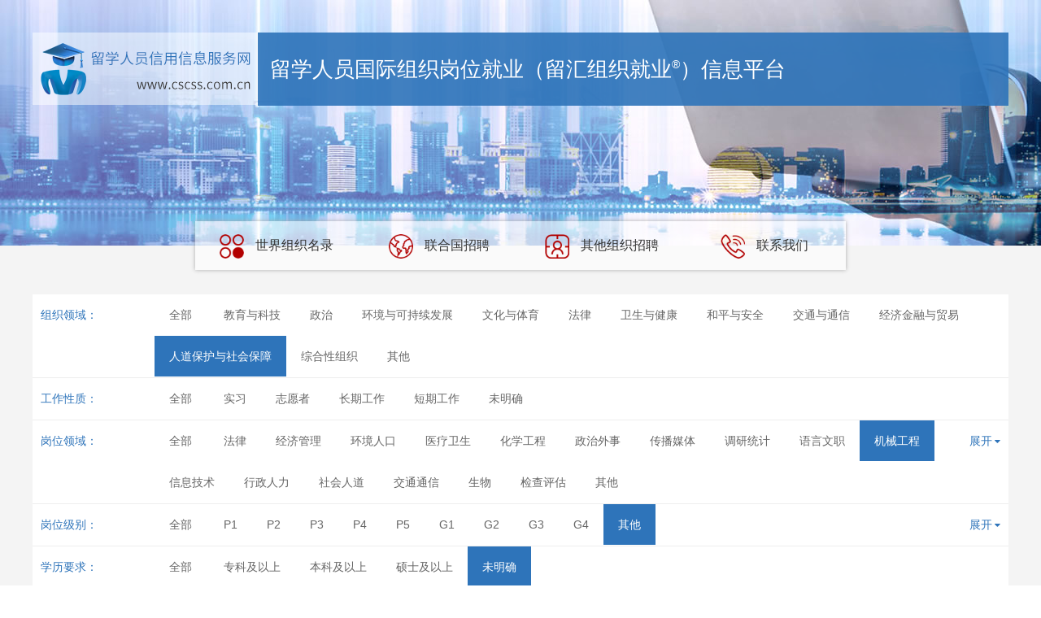

--- FILE ---
content_type: text/html; charset=utf-8
request_url: https://cscss.com.cn/Jobs/10-0-10-14-4
body_size: 2105
content:
<!DOCTYPE html>
<html>

	<head>
		<meta charset="utf-8" />		<meta name="viewport" content="width=device-width, initial-scale=1">        <meta name="viewport" content="width=device-width, initial-scale=1, maximum-scale=1, user-scalable=no">
		<title>国际组织就业</title>
		<script src="/Public/cscss/js/jquery.min.js" type="text/javascript" charset="utf-8"></script>
		<link rel="stylesheet" type="text/css" href="/Public/cscss/css/bootstrap.min.css" />
		<link rel="stylesheet" type="text/css" href="/Public/cscss/css/font-awesome.css" />
		<link rel="stylesheet" type="text/css" href="/Public/cscss/css/public.css" />
	</head>

	<body>
		<div id="job_head">
			<img class="mob-job-banner" src="/Public/cscss/images/job-banner.jpg"/>
<div class="job_headbox">
	
    <div class="job_headtop">
    	
        <div class="job_headlogo pull-left">
            <img src="/Public/cscss/images/Job_headleft.png"/>
        </div>
        <div class="pull-right job_headnav">
            <h2>留学人员国际组织岗位就业（留汇组织就业<sup style="font-size: 14px;vertical-align: super;line-height: normal;top: initial;">®</sup>）信息平台</h2>
        </div>
        <img class="mob-login-pic" src="/Public/cscss/images/mob-job-login.png"/>
    </div>
    <div class="job_headboxul">
	    <ul>
	        <li>
	            <a href="/Job/index.html">
	                <img src="/Public/cscss/images/Job_nav1.png"/>
					世界组织名录
	            </a>
	        </li>
	        <li>
	            <a href="/Job/field.html">
	                <img src="/Public/cscss/images/Job_nav2.png"/>
					联合国招聘
	            </a>
	        </li>
	        <li>
	            <a href="/Job/other.html">
	                <img src="/Public/cscss/images/Job_nav3.png"/>
					其他组织招聘
	            </a>
	        </li>
	        <li>
	            <a href="/Job/contact.html">
	                <img src="/Public/cscss/images/Job_nav4.png"/>
					联系我们
	            </a>
	        </li>
	    </ul>
    </div>
</div>
		</div>

		<div id="job_main">
			<div class="job_mainbox">
				<div class="job_screen">
					<div class="job_scritem">
						<div class="job_scritem_title">组织领域：</div>
						<div class="job_scritem_content" data-type="workType">
							<a href="/Jobs/0-0-10-14-4">全部</a>
							<a href="/Jobs/1-0-10-14-4" >教育与科技</a><a href="/Jobs/2-0-10-14-4" >政治</a><a href="/Jobs/3-0-10-14-4" >环境与可持续发展</a><a href="/Jobs/4-0-10-14-4" >文化与体育</a><a href="/Jobs/5-0-10-14-4" >法律</a><a href="/Jobs/6-0-10-14-4" >卫生与健康</a><a href="/Jobs/7-0-10-14-4" >和平与安全</a><a href="/Jobs/8-0-10-14-4" >交通与通信</a><a href="/Jobs/9-0-10-14-4" >经济金融与贸易</a><a href="/Jobs/10-0-10-14-4" class="iselected">人道保护与社会保障</a><a href="/Jobs/11-0-10-14-4" >综合性组织</a><a href="/Jobs/12-0-10-14-4" >其他</a>						</div>
					</div>
					<div class="job_scritem">
						<div class="job_scritem_title">工作性质：</div>
						<div class="job_scritem_content" data-type="workType">
							<a href="/Jobs/10-0-10-14-4">全部</a>
							<a href="/Jobs/10-1-10-14-4" >实习</a><a href="/Jobs/10-2-10-14-4" >志愿者</a><a href="/Jobs/10-3-10-14-4" >长期工作</a><a href="/Jobs/10-4-10-14-4" >短期工作</a><a href="/Jobs/10-5-10-14-4" >未明确</a>						</div>
					</div>
					<div class="job_scritem">
						<div class="job_scritem_title">岗位领域：</div>
						<div class="job_scritem_content  fixed_height job_toggle" data-type="jobFamily" id="jobNetwork_div">
							<a href="/Jobs/10-0-0-14-4">全部</a>
							<a href="/Jobs/10-0-1-14-4" >法律</a><a href="/Jobs/10-0-2-14-4" >经济管理</a><a href="/Jobs/10-0-3-14-4" >环境人口</a><a href="/Jobs/10-0-4-14-4" >医疗卫生</a><a href="/Jobs/10-0-5-14-4" >化学工程</a><a href="/Jobs/10-0-6-14-4" >政治外事</a><a href="/Jobs/10-0-7-14-4" >传播媒体</a><a href="/Jobs/10-0-8-14-4" >调研统计</a><a href="/Jobs/10-0-9-14-4" >语言文职</a><a href="/Jobs/10-0-10-14-4" class="iselected">机械工程</a><a href="/Jobs/10-0-11-14-4" >信息技术</a><a href="/Jobs/10-0-12-14-4" >行政人力</a><a href="/Jobs/10-0-13-14-4" >社会人道</a><a href="/Jobs/10-0-14-14-4" >交通通信</a><a href="/Jobs/10-0-15-14-4" >生物</a><a href="/Jobs/10-0-16-14-4" >检查评估</a><a href="/Jobs/10-0-17-14-4" >其他</a>						</div>
						<div class="job_scritem_option" id="open_jobnetwork">
							<div class="ow">
								<span>展开</span>
								<i class="fa fa-caret-down" aria-hidden="true"></i>
							</div>
							<div class="ow hide">
								<span>收起</span>
								<i class="fa fa-caret-up" aria-hidden="true"></i>
							</div>
						</div>
					</div>
					<div class="job_scritem">
						<div class="job_scritem_title">岗位级别：</div>
						<div class="job_scritem_content fixed_height job_toggle" data-type="department" id="department_div">
							<a href="/Jobs/10-0-10-0-4">全部</a>
							<a href="/Jobs/10-0-10-1-4" >P1</a><a href="/Jobs/10-0-10-2-4" >P2</a><a href="/Jobs/10-0-10-3-4" >P3</a><a href="/Jobs/10-0-10-4-4" >P4</a><a href="/Jobs/10-0-10-9-4" >P5</a><a href="/Jobs/10-0-10-10-4" >G1</a><a href="/Jobs/10-0-10-11-4" >G2</a><a href="/Jobs/10-0-10-12-4" >G3</a><a href="/Jobs/10-0-10-13-4" >G4</a><a href="/Jobs/10-0-10-14-4" class="iselected">其他</a>						</div>
						<div class="job_scritem_option" id="open_department">
							<div class="ow">
								<span>展开</span>
								<i class="fa fa-caret-down" aria-hidden="true"></i>
							</div>
							<div class="ow hide">
								<span>收起</span>
								<i class="fa fa-caret-up" aria-hidden="true"></i>
							</div>
						</div>
					</div>
					<div class="job_scritem">
						<div class="job_scritem_title">学历要求：</div>
						<div class="job_scritem_content" data-type="workType">
							<a href="/Jobs/10-0-10-14-0">全部</a>
							<a href="/Jobs/10-0-10-14-1" >专科及以上</a><a href="/Jobs/10-0-10-14-2" >本科及以上</a><a href="/Jobs/10-0-10-14-3" >硕士及以上</a><a href="/Jobs/10-0-10-14-4" class="iselected">未明确</a>						</div>
					</div>
				</div>

				<div class="job_name" style="margin-top: 20px;">
					<table class="job_nametable table_striped table_reset">
						<thead>
							<tr>
								<th width="35%">岗位名称</th>
								<th width="30%">所属组织</th>
								<th width="20%">工作地点</th>
								<th width="15%">截止日期</th>
							</tr>
						</thead>
						<tbody id="job_nametable_body">
							<tr>
									<td>
										<a href="/Job/details/id/149.html" target="_blank" class="tr_title">总工程师</a>
									</td>
									<td>世界粮食计划署</td>
									<td>罗马</td>
									<td>2017-04-06</td>
								</tr>						</tbody>
					</table>
					<div align="center" class="clear" id="job_mainbottom"></div>
					<div class="pages"><div>    </div></div>
				</div>
			</div>
		</div>
		<div id="Job_footer"> Copyright&nbsp;&copy;&nbsp;留学人员信用信息服务网（留信网） All Rights Reserved&nbsp;版权&nbsp;主备案号：京ICP备12020196号-1 </div>

	</body>

</html>

--- FILE ---
content_type: text/css
request_url: https://cscss.com.cn/Public/cscss/css/public.css
body_size: 11180
content:
@charset "UTF-8";*{margin:0;padding:0;font-family:"PingFang SC","Lantinghei SC","Microsoft YaHei","HanHei SC","Helvetica Neue","Open Sans",Arial,"Hiragino Sans GB","微软雅黑",STHeiti,"WenQuanYi Micro Hei",SimSun,sans-serif}img{border:none}ul li{list-style:none}a{text-decoration:none}input{outline:none}.clear{clear:both}.input-checked{width:16px;height:16px;position:relative}.input-checked::after{position:absolute;content:'';top:0;left:0;width:16px;height:16px;background:#fff;border:1px solid #dedede;border-radius:2px}.input-checked:checked::after{background:#fff url(/Public/cscss/ku/ku_checked_icon.png) no-repeat 0 0 !important;background-size:16px 16px !important;border:0}#main{width:1070px;overflow:hidden;margin:0 auto;background:#FFFFFF;min-height:1290px}.maintop1{width:1040px;height:10px;background:#008CFF;margin:10px auto 0}.btn_print{padding:5px 10px;border:1px solid #008CFF;color:#008CFF;display:inline-block;bottom:20px;right:15px;padding-left:30px;position:absolute;background:url(/Public/cscss/images/print.svg) no-repeat 10px center;background-size:20px}#job_head{position:relative;width:100%;height:auto;background:url(../images/Job_ban.jpg) no-repeat;background-size:cover}#job_head .mob-login-pic,.mob-job-banner{display:none}input[type=text],input[type=text]{-webkit-appearance:none;border-radius:0}select{border-radius:0;background:#fff}.big-link{display:block;margin-top:100px;text-align:center;font-size:70px;color:#06f}.demo{position:relative}.btn:hover{color:#ffffff}.btn,.fileupload{line-height:14px;background:#008CFF;font-size:14px;color:#ffffff;margin-left:10px;margin-top:10px;cursor:pointer;font-size:12px}.fileupload-1{line-height:14px;background:#008CFF;font-size:14px;color:#ffffff;margin-left:10px;margin-top:10px;cursor:pointer;font-size:12px}.fileupload{position:absolute;top:-1px;filter:alpha(opacity=0);-moz-opacity:0;opacity:0}.fileupload-1{position:absolute;top:-1px;filter:alpha(opacity=0);-moz-opacity:0;opacity:0}.up-box{position:relative;height:40px}.up-list-img{height:40px !important;width:40px !important;cursor:pointer;opacity:0;z-index:100}.btn,.fileupload,.fileupload-1,.btn-up{width:90px;height:30px;right:5px;top:10px;position:absolute}.btn-up{color:#fff;background:#ffffff;z-index:98;line-height:30px;width:60px !important;height:60px !important;background:url(../ku/up_pic.svg) no-repeat left top;background-size:60px;top:0;right:0}.btn-up img{width:20px !important;height:20px !important;margin:5px;height:18px}.btn,.fileupload{z-index:100;background:rgba(0,0,0,0)}.fileupload-1{z-index:100;background:rgba(0,0,0,0)}.fileupload{z-index:101}.fileupload-1{z-index:101}.up_progress{width:100%}.up_progress,.up_progress .progress-bar{height:20px !important;position:absolute;bottom:-2px;z-index:120}.images_zone{margin-top:12px}.info_headlogoimg{display:none}.list_mainbot table,.list_mainbot table tbody,.list_mainbot table thead,.detail_mainbot table,.detail_mainbot table tbody,.detail_mainbot table thead{width:100%}.list_mainbot table tbody tr td span,.detail_mainbot table tbody tr td span{display:none}.job_headbox{position:relative;padding:40px 0 172px;max-width:1200px;margin:0 auto;height:auto}.job_headtop{overflow:hidden}.job_headlogo{height:90px;float:left}.job_headnav{width:923px;height:90px;background:rgba(46,116,186,0.9);float:left}.job_headnav h2{font-size:26px;line-height:90px;color:#FFFFFF;margin:0 0 0 15px}.job_headlibtn{float:right !important;width:55%}.job_headboxul{position:absolute;width:100%;bottom:-30px}.job_headboxul ul{max-width:800px;background:rgba(255,255,255,0.6);margin:0px auto;overflow:hidden;box-shadow:0 0 5px #ABABAB}.job_headboxul li{float:left;text-align:center;width:25%;cursor:pointer}.job_headboxul li a{display:block;height:100%;line-height:60px;color:#333333;font-size:16px;text-decoration:none;text-align:center;overflow:hidden}.job_headboxul li a img{width:30px;margin-right:10px}.job_headboxul li:hover{background:#2E74BA}.job_headboxul li:hover a{color:#fff}#job_main{width:100%;background:#F4F4F4;padding-top:30px}.job_mainbox{max-width:1200px;margin:30px auto 0}.job_screen{background:#FFFFFF;overflow:hidden}.job_scritem{position:relative;font-size:12px;line-height:50px;overflow:hidden;border-bottom:1px solid #EEEEEE}.job_scritem_title{font-weight:500;color:#2E74BA;width:150px;padding-left:10px;position:absolute;font-size:14px}.job_scritem_content{padding-left:150px}.job_scritem_content a{color:#666;padding:10px 18px;display:inline-block;transition:background-color .3s;text-decoration:none;line-height:30px;font-size:14px}.ow span{font-size:14px}.job_scritem_content a:hover{background-color:#2E74BA;color:#fff}.job_scritem_content .iselected{color:#fff !important;background-color:#2E74BA;border-color:#2E74BA}.fixed_height{overflow:hidden}.job_scritem_option{position:absolute;right:10px;cursor:pointer;line-height:30px;color:#2E74BA;top:10px}.hide{display:none !important}.job_mainbottomul{display:inline-block;padding-left:0;margin:20px 0;border-radius:4px}.job_mainbottomul li{float:left;padding:6px 12px;border:1px solid #ddd;border-right:none}.job_mainbottomul li a{color:#3c3c3c}.job_mainbottomul li:last-child{border-right:1px solid #ddd;border-bottom-right-radius:4px;border-top-right-radius:4px}.job_mainbottomul li:first-child{margin-left:0;border-bottom-left-radius:4px;border-top-left-radius:4px}.active{z-index:999;background-color:#2E74BA;border-color:#2E74BA;cursor:default}.job_mainbottomul li.active a{color:#fff}.job_nametable{width:100%;margin-bottom:20px}.job_nametable thead tr{border:1px solid #2E74BA}.job_nametable thead tr th{color:#2E74BA;background:#fff;text-align:left;font-size:14px;line-height:50px;height:50px;padding-left:15px;font-weight:500}.job_nametable thead tr th a{color:#2E74BA}#job_nametable_body tr td{font-size:14px;border:none;line-height:50px;height:50px;overflow:hidden;padding-left:15px}.job_cc{width:304px;height:45px;line-height:40px;margin:40px auto;text-align:center;color:#2E74BA;font-size:18px;background:url(../images/job_ccbg.png) no-repeat}.job_cc img{position:relative;top:-3px;padding-right:5px}.tr_title{float:left;font-size:14px;color:#000;word-wrap:break-word;word-break:break-word;overflow:hidden;text-overflow:ellipsis;display:-webkit-box;-webkit-line-clamp:2;-webkit-box-orient:vertical;max-width:1000px}#job_nametable_body tr td:hover a{color:#2E74BA}.add_ellipsis2{word-wrap:break-word;word-break:break-word;overflow:hidden;text-overflow:ellipsis;display:-webkit-box;-webkit-line-clamp:2;-webkit-box-orient:vertical}.job_nametable tbody tr:nth-child(2n){background:#FFFFFF}#Job_footer{width:100%;height:185px;overflow:hidden;line-height:40px;text-align:center;background:url('../images/job-bg.jpg');color:#FFFFFF;font-size:12px}#Job_footer p{margin-top:20px;margin-bottom:10px;font-size:16px;text-transform:uppercase}.job-tp{display:flex;justify-content:center;align-items:center;padding-top:60px}.job-tp h1{font-size:23px;margin:0;margin-left:15px;margin-right:15px}#info_head{width:100%;height:auto;background:#fff;box-shadow:-3px 0 10px rgba(0,0,0,0.2)}.info_headbox{max-width:1000px;margin:0 auto;height:auto}.info_headlogo{float:left}.info_headlogo img{vertical-align:middle;height:80px;width:auto;margin:10px 0}.info_headbox h2{margin:0;float:left;margin-left:5px;font-weight:bold;position:relative}.info_headbox h2 span{display:block;color:#008CFF;font-weight:400;font-size:14px;line-height:26px}.info_headbox h2 p{font-size:24px;padding-top:24px}.info_headbox h2 b{POSITION:ABSOLUTE;RIGHT:-81PX;FONT-SIZE:14PX;TOP:26px;COLOR:#008CFF}.info_headright{float:right;font-size:18px;line-height:100px}.info_headright i{font-size:18px;color:#3AA6FF;padding:0 5px;font-weight:bold}.info_headright a{padding:0 5px;color:#666}#info_main{width:100%}.info_mainbox{width:1200px;margin:0 auto;overflow:hidden}.info_maintop{height:10px;width:100%;background:#008CFF;display:none}.info_maintop_m{display:none}.info_mainleft{width:160px;float:left;background:#fff;position:relative;position:fixed;top:120px;margin-left:-180px}.info_mainlefttop{border-bottom:2px solid #008CFF}.info_mltopbox{height:20px;margin:15px 30px;border-left:3px solid #F37D21;padding-left:14px;font-size:16px;line-height:20px;color:#F37D21}.info_mainleftbottom{padding-bottom:10px;border-bottom:3px solid #008CFF}.info_mainleftbottom ul li{text-align:center;cursor:pointer}.info_mainleftbottom ul li:hover{background:#ECECFB}.info_mainleftbottom ul li a{font-size:14px;color:#666;line-height:50px;display:inline-block;width:100%;height:100%}.info_mainleftbottom ul li a:hover{color:#008CFF}.info_mainleftbottom ul li a span{position:relative;display:inline-block;width:8px;height:8px;border-radius:50%;background:#D94840;top:-8px}.info_mainleftbottom ul li.current{background:#eaf5fd}.qrcodebox{margin-top:8px;text-align:center;position:relative;padding:10px 20px 20px}.qrcodebox span{text-align:center;margin-bottom:10px;display:block}.qrcodebox img{width:100%}.info_maintop_1{height:30px;background-color:#F1F1F1}.info_mltopbox{position:relative;cursor:pointer}.info_mltopbox b{position:absolute;top:0;right:0;color:#008CFF;font-size:24px}.message_hd img{width:100px}.message_info h2{font-size:18px;color:#008CFF}.mes_box{padding:10px 15px 30px;border:1px solid #dedede}.mes_box li h3{font-size:16px;margin:0;padding:5px 0}.mes_box li p{color:#666;font-size:14px;margin-bottom:5px}.mes_box li span{color:#b5b5b5;font-size:12px}.mes-rt{text-align:right}.mes_answer textarea{width:100%;outline:none;border:1px solid #dedede;padding:5px}.mes_answer{margin-bottom:40PX}.mes_answer textarea:focus{border:1px solid #008CFF}.mes_answer button{border:none;background:#008CFF;color:#fff;float:right;padding:5px 20px;margin:10px 0 40px}.info_mainleftbottom a span{position:relative;display:inline-block;width:8px;height:8px;border-radius:50%;background:#D94840;top:-8px}.message_info table th:nth-child(1){width:10%}.message_info table th:nth-child(2),.message_info table th:nth-child(4){width:15%}.message_info table td img{width:60%}.message_info table td span{padding:5px;display:inline-block;color:#fff;cursor:context-menu}.message_info table td span.reply{background:#008CFF}.message_info table td span.reply_com{background:#00c2cc}.del_btn{background:#ff5b5b}.tips_reply{padding:20px}.tips_reply form{width:100%}.tips_reply label{display:block;margin-bottom:15px}.tips_reply form input{border:1px solid #dedede;padding:5px;background:#f1f1f1;font-weight:400}.tips_reply form span{display:inline-block;width:80px;font-size:14px}.tips_reply form textarea{width:400px;border:1px solid #dedede;padding:5px;line-height:23px;outline:none;font-weight:400;height:90px}.tips_btn{border:none;background:#008CFF;color:#fff;float:right;padding:5px 20px;margin:10px 0 40px}.tips_reply form textarea:focus{border:1px solid #008CFF}.apply_maintopbox{padding:20px 15px;display:none}.apply_maintopbox ul{overflow:hidden}.apply_maintopbox ul li{position:relative;width:138px;float:left}.span2{position:absolute;top:22px;left:24px;width:114px;border-bottom:2px solid #E6E6E6;float:left}.span1{width:24px;display:block;text-align:center;line-height:20px;float:left;height:24px;margin-top:12px;border-radius:50%;color:#008CFF;border:2px solid #E6E6E6}.apply_bg{border:2px solid #008CFF;display:block}.apply_maintopbox ul li span.current{border:2px solid #008CFF}.reveal-modal-bg{position:fixed;height:100%;width:100%;background:#000;background:rgba(0,0,0,0.8);z-index:100;display:none;top:0;left:0}.reveal-modal{visibility:hidden;top:50%;margin-top:-150px;left:50%;margin-left:-150px;width:520px;background:#eee url(../img/modal-gloss.png) no-repeat;position:absolute;z-index:101;padding:30px 40px 34px;-moz-border-radius:5px;-webkit-border-radius:5px;border-radius:5px;-moz-box-shadow:0 0 10px rgba(0,0,0,0.4);-webkit-box-shadow:0 0 10px rgba(0,0,0,0.4);-box-shadow:0 0 10px rgba(0,0,0,0.4)}.reveal-modal.small{width:200px;margin-left:-140px}.reveal-modal.medium{width:400px;margin-left:-240px}.reveal-modal.large{width:600px;margin-left:-340px}.reveal-modal.xlarge{width:800px;margin-left:-440px}.reveal-modal p{font-size:16px;margin-bottom:30px}.reveal-modal .close-reveal-modal{font-size:22px;line-height:.5;position:absolute;top:8px;right:-40px;color:#aaa;font-weight:bold;cursor:pointer}.info_mainright{width:100%;margin-left:0;background:#fff;box-shadow:20px 6px 6px #ddd}.info_mrtaaa input.Validform_error{border:1px solid #F27A1D}.info_mrtaaa{position:relative;margin-top:16px}.fess-IDcard{margin-bottom:30px}.choose-IDcard{display:flex;width:20%}.choose-IDcard .cardType{background-color:#f7f7f7;color:#008CFF;width:50%;padding:10px 20px;text-align:center;cursor:pointer}.choose-IDcard .fess-confirm{background-color:#008CFF;color:#fff}.upload-documents{display:flex;justify-content:space-between;margin:60px 0 40px;width:100%}.upload-documents .upMis{width:40%;position:relative}.upload-documents .upMis .p-view{height:268px;position:relative}.upload-documents .upMis .p-view button{border:none;width:100%;height:100%;background-color:unset}.upload-documents .upMis .imgTu{position:absolute;left:0px;top:0}.upload-documents .upMis .ins-1{background:url(../ku/ku_frontID.jpg) no-repeat;background-size:cover}.upload-documents .upMis .ins-2{background:url(../ku/ku_backID.png) no-repeat;background-size:cover}.upload-documents .upMis .ins-3{background:url(../ku/ku_passport.jpg) no-repeat;height:403px;width:101%}.upload-documents .upMis .pic-delete{display:none;position:absolute;right:0;top:0;z-index:10000000;width:30px;height:30px;text-align:center;padding:5px}.upload-documents .upMis:hover .pic-delete{display:block}.startSub{padding:10px 40px;background-color:#008cff;border:none;color:#fff;border-radius:4px;margin-left:86.5%}.info_mrtaab{position:relative}.info_mrtaab .username,.info_mrtaaa input,.info_mrtaaa select{padding:10px 0 10px 64px;width:100%;font-size:16px;border:1px solid #E5E5E5}.info_mrtaab .username,.info_mrtaaa input{background-color:#F9F9F9}.info_mrtaaa:first-child{margin:0}.ku_editbtn,.info_mrtaaa i,.info_mrtaab i,.phoneArea .show_select{position:absolute}.info_mrtaaa i,.info_mrtaab i{top:50%;font-size:24px;left:20px;margin-top:-12px;color:#666}.ku_editbtn{top:8px;right:20px;color:#008CFF;background:#f0f2f5}.ku_editbtn:hover{background:#008CFF;color:#FFFFFF;text-decoration:none}.right_button_box .ku_step_button,.ku_editbtn,.services-box .services-verify{height:28px;line-height:28px;padding:0 15px;border-radius:14px;z-index:999;cursor:pointer;border:none}.right_button_box{position:absolute;top:8px;right:20px}.right_button_box .ku_step_button{background:#008CFF;color:#FFFFFF}.right_button_box .ku_step_button.services-minus{background:#f0f2f5;color:#008CFF}.right_button_box .ku_step_button.services-minus:hover{background:#008CFF;color:#FFFFFF;text-decoration:none}.services-box{position:relative}.services-box .services-verify,.services-box .services-edit{position:absolute;top:8px}.services-box .services-verify{right:150px;color:#FFFFFF}.services-box .services-edit{right:-84px}.services-box .services-verify,.services-box .services-add{background-color:#008CFF}.services-box .services-minus{background-color:#666}.phoneArea .show_select{top:1px;left:54px;width:60px;background-color:#f9f9f9;padding:0;border-left:none;border-right:none}.phoneArea.diy_select select{left:54px;width:60px}.info_mrtaaa input.info_mrtaaajiguan{width:40%}.info_mrtinput{position:absolute;top:10px;right:12px}.info_mrtinput img{padding:0 4px;height:16px;width:auto}.info_mrtinput a{padding:0 5px}.info_mrtaaa span{font-size:16px;padding:0 10px}.info_mrtaaa span:last-child{padding-right:0}.info_mrtaaaselect{display:none}.info_mrtaaa select option{text-align:center}.info_mainrightbottom{padding:40px 0;overflow:hidden}.info_mainrightbottom .down-btn,.apply_mainbboxb a,.apply_mainbboxb .down-btn{display:block;width:150px;margin:0 auto;line-height:40px;background:#008CFF;color:#fff;border:none;text-align:center;border-radius:25px}.info_mainrightbottom .down-btn a,.apply_mainbboxb a a,.apply_mainbboxb .down-btn a{color:#fff}.info_mainrightbottom a:hover{color:#F27A1D}.list_main{width:100%;background:#fff;min-height:1000px;padding:40px;margin:40px 0;position:relative}.list_main.ku_step-big{margin-top:20px}.upReport-flex{margin-bottom:50px}.upReport-left{width:50%;border:1px dashed #008CFF;position:relative;padding:10px;float:left;margin-right:22px;margin-bottom:20px}.upReport-left .up-buttonBox{text-align:center}.upReport-left .up-buttonBox .uploadBtn,.upReport-left .up-buttonBox button{padding:10px 20px;background-color:#5ab3fe;color:#fff;border:none;border-radius:4px;display:inline-block;margin-right:7px}.upReport-left ul{display:flex;flex-wrap:wrap;justify-content:space-between}.upReport-left ul li{border:1px dashed #b5b5b5;padding:10px;margin-bottom:10px;text-align:center;position:relative}.upReport-left ul li .pic-delete{display:none;position:absolute;top:0;right:0}.upReport-left ul li:hover .pic-delete{display:block}.upReport-left .reportSelected{background:url(../ku/ku_report2.jpg) no-repeat;background-size:cover}.upReport-left .has-image{border-color:#008CFF}.upReport-maincon{width:48%;float:left}.apply_maincon{margin-bottom:40px}.apply_mainconbox_active{float:left;width:48%}.list_main h4,.pay_mainconbox h5,.pay_btit h5{padding:10px 20px;font-size:16px;background:#f0f2f5;font-weight:bold;margin-bottom:24px;line-height:24px}.list_main h4 i,.pay_mainconbox h5 i,.pay_btit h5 i{font-weight:normal;color:#008CFF;font-size:24px;vertical-align:middle;margin-right:5px}.info_Participating{position:absolute;bottom:15px;font-size:11px;width:850px;left:15%;text-align:center}.info_Participating a p{font-size:12px}.info_Participating a li{font-size:11px}.info_Participating a:hover{text-decoration:none}.list_maintop p{padding:10px 15px;font-size:14px}.list_mainbot table thead tr,.message_info table thead tr{background:#f0f2f5}.list_mainbot table td,.message_info table td,.list_mainbot table th,.message_info table th{font-size:14px;padding:9px 20px;border:1px solid #e5e5e5}.list_mainbot table td i,.message_info table td i{color:#008CFF;font-size:20px}.list_mainbot table .td1,.message_info table .td1{color:red}.apply_maincenter{margin-bottom:30px;clear:both}.detail_main{width:82%;margin-left:2%;float:right;background:#fff;min-height:500px;box-shadow:20px 6px 6px #ddd}.detail_main h4{padding:15px;border-bottom:2px solid #008CFF;font-size:18px}.detail_main h4 i{color:#008CFF;font-size:18px}.detail_mainbot table tbody tr .td1{color:red}.detail_mainbot table tbody tr td i{color:#008CFF;font-size:16px;font-weight:bold}.detail_mainbot{padding:20px 15px 50px}.detail_mainbot table td{height:auto;line-height:24px;padding:8px 5px;font-size:12px}.detail_mainbot table td,th{width:116px}.detail_mainbot table td{border:1px solid #dedede}.detail_mainbot table thead tr{line-height:40px;background:#008CFF;color:#FFF}.detail_mainbot table td:first-child,.detail_mainbot table th:first-child{width:120px}.detail_mainbot table th{border:1px solid #4da5ec}.password_main{width:82%;margin-left:2%;float:right;background:#fff;overflow:hidden;box-shadow:20px 6px 6px #ddd}.password_main h4{padding:15px;border-bottom:2px solid #008CFF;font-size:18px}.password_main h4 i{color:#008CFF;font-size:18px}.password_maincon{width:500px;margin:80px auto 0}.password_mainconinput{margin-top:20px;display:flex;align-items:center}.password_mainconinput label{width:20%;color:#333333;font-weight:normal}.password_mainconinput label span{color:red;margin-right:2px}.password_mainconinput input{line-height:40px;height:42px;padding:0 20px;width:100%;font-size:14px;border:1px solid #E5E5E5}.password_mainbot{display:flex;justify-content:flex-end}.password_mainbot .btns{display:block;float:left;padding:0 50px;line-height:40px;height:40px;background:#008CFF;color:#fff;letter-spacing:4px;font-size:16px;border:none}.password_mainbot a{display:inline-block;padding:0 50px;line-height:40px;background:#008CFF;margin-left:20px;color:#fff;letter-spacing:4px;font-size:16px}.password_mainbot .password_mainbot .btns{display:block;float:left;padding:0 50px;line-height:40px;background:#008CFF;margin-left:20px;color:#fff;letter-spacing:4px;font-size:16px;border:none}.password_mainbot a:hover{background:#F27A1D;color:#DEDEDE}.apply_main{width:82%;margin-left:2%;float:right;background:#fff;box-shadow:20px 6px 6px #ddd}.apply_main h4{padding:15px;border-bottom:2px solid #008CFF;font-size:18px}.apply_main h4 i{color:#008CFF;font-size:18px}.apply_mrtaaa{position:relative;margin-top:16px;overflow:hidden}.apply_mrtaaa input,.apply_mrtaaa select{line-height:40px;height:42px;font-size:14px;border:1px solid #dedede;width:100%}.bbb{margin:0}.apply_mrtaaai{float:left;width:240px;position:relative}.apply_mrtaaai i{position:absolute;font-size:24px;left:11px;color:#666;top:9px}.apply_mrtaaai input,.apply_mrtaaai select{padding-left:50px;border-right:none}.apply_mrtaaainput{width:880px;float:left;position:relative}.apply_mainconbox .apply_mrtaaainput .country{width:100%;position:absolute;z-index:2}.apply_mrtaaainput .layui-form-select .layui-edge{z-index:3}.apply_mrtaaainput select{line-height:40px;height:40px;width:100%;height:42px;font-size:14px;padding-left:20px;border:1px solid #dedede}.apply_mrtaaainput select option{line-height:40px}.apply_mrtaaainput input{padding-left:20px}.apply_mrtaaa p{line-height:36px;color:#F37D21;clear:both}.apply_mainbottom p{padding:10px 15px}.apply_mainbottom p span{font-weight:bold;color:red}.apply_mrtaaain{width:865px !important;margin-left:15px;float:left}.apply_mrtaaain input{width:105px !important;text-align:center}.apply_mrtaaain span{padding:0 14px;font-size:16px}.apply_mainbboxb{width:340px;margin:40px auto 80px;overflow:hidden}.apply_mainbboxb .down-btn{display:block;float:left;padding:0 20px;margin-left:20px;line-height:40px;background:#008CFF;color:#fff;border:none}.apply_mainbboxb a{display:block;float:left;padding:0 50px;line-height:40px;background:#008CFF;margin-left:20px;color:#fff}.apply_mainbboxb a:hover{background:#F27A1D;color:#DEDEDE}.ccc .apply_mrtaaai input{border-right:1px solid #DEDEDE}.apply-upload-title i{top:30px}.apply-upload-title input{height:86px;line-height:86px}.apply-upload-box{border:1px solid #ddd}.apply-upload-box .files{margin:0}.deta_main{width:82%;margin-left:2%;float:right;background:#fff;overflow:hidden;box-shadow:20px 6px 6px #ddd}.content{padding:0 15px;overflow:hidden}#pc_content .content{display:flex;flex-wrap:wrap;padding:0}#pc_content .content .title{width:100%}#pc_content .content p.title{font:14px/26px normal;color:#333;margin-bottom:15px}#pc_content .content p.title span{color:red}#pc_content .content dl{height:54px;position:relative;margin-bottom:0}#pc_content .content dl dt{margin-top:16px;padding-left:20px}#pc_content .content dl dt h3{font-size:16px;color:#333333;margin:0}#pc_content .content dl dt h3 span{color:#FF0000}#pc_content .content dl dt p{font-size:14px;color:#999;padding:5px 0 0;font-weight:500}#pc_content .content dl dt p span{color:#7BC3FF}#pc_content .content dl dt p span a{color:#008CFF}#pc_content .content dl dd{float:right;margin-top:8px;margin-right:8px}#pc_content .content dl dd a{display:inline-block;width:60px;height:30px;background-color:#008CFF;color:#fff;font:12px/30px normal;text-align:center;margin:0 15px 0 30px}#pc_content .content .demo{height:auto;padding-bottom:0px;overflow:hidden}.up-list-imgbox{display:inline-block;position:absolute;top:10px;right:20px}.ctt{overflow:hidden;border-right:1px solid #e5e5e5;border-top:1px solid #e5e5e5;width:33.333%}.ctt:nth-child(3n+2){border-left:1px solid #e5e5e5}.cctt1,.cctt2{min-height:82px !important;position:relative}.ctt4{border-left:1px solid #ddd}.ctt6{border-left:1px solid #ddd}.ctt7{border-bottom:1px solid #ddd}.files{margin-top:10px;border-top:1px solid #ddd}.fileupload{width:60px;height:60px;margin-top:0;margin-left:0;top:0;right:0}.fileupload-1{width:60px;height:60px;margin-top:0;margin-left:0;top:0;right:0}.demoimg{cursor:pointer;float:left;position:relative}.demodiv{cursor:pointer;position:absolute;top:2px;left:73px;width:16px;height:16px;background:url(../img/close-icon.png) no-repeat 0 0}.ctt i{position:absolute;width:40px;height:40px;top:10px;right:20px}#pc_content i img{width:40px}.deta_mainbot{width:340px;margin:40px auto;overflow:hidden}.deta_mainbot .down-btn{display:block;float:left;padding:0 50px;margin-left:20px;line-height:40px;background:#008CFF;color:#fff;border:none}.deta_mainbot a{display:block;float:left;padding:0 50px;line-height:40px;background:#008CFF;margin-left:20px;color:#fff}.deta_mainbot a:hover{background:#F27A1D;color:#DEDEDE}.details_main{width:82%;margin-left:2%;float:right;background:#fff;box-shadow:20px 6px 6px #ddd}.details_main h4{padding:15px;border-bottom:2px solid #008CFF;font-size:18px}.details_main h4 i{color:#008CFF;font-size:18px}.details_mainconbox{padding:10px 25px 0;overflow:hidden}.details_maincontop{height:145px;width:100%}.details_mctleft{float:left;width:80%;overflow:hidden}.details_mctleft ul{float:left;width:25%;overflow:hidden}.details_mctleft ul li:last-child{border-bottom:1px solid #ccc}.details_mainconbox ul li{border-left:1px solid #ccc;border-top:1px solid #ccc;line-height:35px;padding-left:10px;font-size:16px}.details_mainconbox ul:nth-child(2n+1){background:#ECECFB}.details_mctimg{width:20%;height:100%;float:left}.details_mccon{overflow:hidden;width:100%}.details_mccon ul{width:20%;float:left}.details_mccondiv{width:80%;float:left}.details_mccondiv div{border-top:1px solid #ccc;border-left:1px solid #ccc;border-right:1px solid #ccc;line-height:35px;padding-left:10px}.details_mccondiv div:last-child{border-bottom:1px solid #ccc;margin-top:-1px}.details_mcconul{width:40% !important;border-right:1px solid #ccc}.details_mccon:last-child{border-bottom:1px solid #ccc}.details_mccon ul li:last-child{border-bottom:1px solid #ccc}.details_mainconbot{padding:10px 10px 30px;overflow:hidden}.details_mainconbot h3{color:red;font-size:18px;font-weight:bold}.details_mainconbot p{text-indent:5px;font-size:16px;line-height:30px;margin-top:10px}.details_mainbot{width:340px;margin:40px auto;overflow:hidden}.details_mainbot a{display:block;float:left;padding:0 50px;line-height:40px;background:#008CFF;margin-left:20px;color:#fff}.details_mainbot a:hover{background:#F27A1D;color:#DEDEDE}.pay_main{width:82%;margin-left:2%;float:right;background:#fff;overflow:hidden;box-shadow:20px 6px 6px #ddd}.pay_main h4{padding:15px;border-bottom:2px solid #008CFF;font-size:18px}.pay_main h4 i{color:#008CFF;font-size:22px}.pay_mcbtitle{line-height:40px;font-size:16px;padding:0 15px;border-bottom:1px solid #DEDEDE}.pay_mcbtitle b{padding-left:12px}.pay_mcbtitle span{padding-left:250px}.pay_mainconbox p{padding:0 15px;line-height:1.6}.pay_mainconbox .top-com-trans{display:block;width:30%;margin:10px auto}.pay_projctlist{display:flex;flex-wrap:wrap;margin-bottom:10px}.pay_mcbcon{padding:15px;overflow:hidden;width:49.5%;background:#f9f9f9;position:relative;margin-bottom:10px}.pay_mcbcon:nth-child(2n+2){margin-left:1%}.pay_mcbcon:nth-child(2n+3){margin-right:0}.pay_mcbcon div p span a{display:inline-block;background:#f5a900;color:#fff;padding:0 5px;font-size:12px}.news_tips{top:-5px;left:-3px;position:absolute;width:30px;background:url(/Public/cscss/ku/pay_news.png) no-repeat center center;background-size:30px;height:30px;z-index:100;display:block;animation:scaleact .8s ease-in-out infinite alternate}@-webkit-keyframes scaleact{from{transform:scale(.86)}to{transform:scale(1)}}@keyframes scaleact{from{transform:scale(.86)}to{transform:scale(1)}}.pay_mcbcon div{width:100%;line-height:30px;position:relative;overflow:hidden;float:left}.agreement{margin-bottom:30px}.p-xy{text-align:left;padding-top:0;clear:both}.p-xy a{color:#008CFF}.p-xy input{position:relative;top:3px;cursor:pointer;left:0;margin-right:3px}.pay_mcbcon div input{position:absolute;top:15px;cursor:pointer;left:0}.pay_mcbcon div input,.pay_mcbcon div input::after,.p-xy input,.p-xy input::after{width:16px;height:16px}.pay_mcbcon div input::after,.p-xy input::after{position:absolute;content:'';top:0;left:0;background:#fff;border:1px solid #dedede;border-radius:2px}.pay_mcbcon div input:checked::after,.p-xy input:checked::after{background:#ffffff url(/Public/cscss/ku/ku_checked_icon.png) no-repeat 0 0;background-size:16px 16px;border:0}.pay_eng_text{font-size:12px;color:#666}.pay_mcbcon div img{display:block;float:left;position:absolute;top:22px}.pay_mcbcon div p{padding-left:30px;width:100%;font-size:16px}.pay_mcbcon div p.pay_eng_text{font-size:14px;color:#999999}.pay_mcbcon div p span{float:right;color:#008CFF}.agreement h6{line-height:60px;width:100%;padding:0 15px;border-bottom:1px solid #DEDEDE;overflow:hidden}.agreement h6 b{font-size:16px;float:right}.agreement h6 span{color:red}.pay_way{padding:30px 15px 40px;overflow:hidden;text-align:center;margin:0 auto}.radio_box{position:relative;top:6px;display:inline-block}.radio_box,.radio_bottom{width:100%;height:100%;position:absolute;top:0;left:0}.radio_bottom{border:1px solid #e5e5e5;display:block;border-radius:4px;cursor:pointer}.radio_box input{position:absolute;opacity:0;width:100%;height:100%;z-index:10;left:0;top:0}.radio_box input:checked+.radio_bottom{border:1px solid #008cff}.pay_way img{margin-left:10px}.pay_wayimg img:first-child{padding-top:7px}.pay_way span{line-height:30px}.pay_wayimg{display:inline-block;margin-right:25px;width:120px;position:relative;height:120px;text-align:center}.pay_wayimg i{font-size:100px;line-height:130px}.pay_wayimg .icon-Alipay{color:#1296db}.pay_wayimg .icon-wchat{color:#51b13e}.pay_wayimg:last-child{margin-right:0}.pay_mainbot{width:340px;margin:0 auto 60px;overflow:hidden}.pay_mainbot .down-btn{display:block;float:left;padding:0 50px;line-height:40px;background:#008CFF;color:#fff;border:none;font-size:16px;border-radius:20px}.pay_mainbot a{display:block;float:left;padding:0 50px;line-height:40px;background:#008CFF;margin-left:20px;color:#fff;letter-spacing:4px;font-size:16px;border-radius:20px}.pay_mainbot a:hover{background:#F27A1D;color:#DEDEDE}.images_zone{position:relative;overflow:hidden;float:left;margin-left:8px;margin-right:8px;margin-top:10px;border:1px solid #ddd}.cctt0 .images_zone{margin:40px 10px 0}.cctt01 .images_zone{margin-left:80px}.cctt1 img{width:auto;height:100px}.cctt1 .images_zone,.cctt2 .images_zone{width:60px;height:60px;border:0;background:#ffffff;position:relative;margin:12px 0 12px 20px}.deldre_img,.down_img{color:rgba(0,0,0,0) !important}.images_zone p{background:rgba(148,148,148,0.62) !important}.deldre_img{background:url(../ku/icon_up_del.png) no-repeat center !important;background-size:16px !important}.down_img{background:url(../ku/icon_up_down.png) no-repeat center !important;background-size:16px !important}.cctt1 .images_zone img{width:auto;height:100%;cursor:pointer}.images_zone span{width:60px !important;height:60px !important}.cctt2 .images_zone img{width:78px;height:auto}.cctt2 img{height:80px;width:auto}.maintop2{width:100%;height:80px;text-align:center}.main-tit{font-size:30px;margin-top:50px;font-weight:700;position:relative}.main-tit span{font-size:16px;color:#008CFF;font-weight:400;margin-top:10px;display:block}.maintop2 a{right:0;bottom:0;display:block;width:90px;height:30px;line-height:30px;font-size:14px;color:#008CFF;border:1px solid #008CFF;margin-top:-30px !important;background:url(../images/print.svg) no-repeat 10px center;background-size:24px;padding-left:20px}.maincon{width:1040px;min-height:1184px;margin:30px 15px 80px;overflow:hidden;background:url(../ku/main_bg.jpg) repeat-y;border:2px solid #A6BEDF;background-size:100%;border-top:0}.mainleft{width:780px;min-height:1180px;overflow:hidden;float:left;background:url(../ku/info_logo.png) no-repeat center 40%}.mainrig{width:256px;height:1180px;float:left;overflow:hidden;border-left:1px solid #A6BEDF;position:relative}.mlbox{width:100%;height:auto;overflow:hidden}.ml1{width:648px;height:auto;overflow:hidden;float:left}.mainleft ul{float:left;line-height:39px;text-align:center;border-right:1px solid #A6BEDF;height:auto;overflow:hidden;font-size:13px;margin:0}.mainleft ul li{width:100%;height:40px;border-bottom:1px solid #A6BEDF}.maincon span{color:red}.mainleft ul li a{color:#008CFF;white-space:nowrap}.mlbox ul:last-child{border-right:none}.ml1ul:nth-child(4){border-right:none}.ml1ul1{width:132px}.ml1ul2{width:192px}.ml1c{width:132px;height:160px;float:left;border:1px solid #A6BEDF;border-top:none;border-right:none}.ml1c img{display:block;margin:0 auto;height:100%}.ml2ul{width:324px}.ml3ul{width:648px}.ml5ul{width:324px}.SD1 li{line-height:119px;height:120px !important}.mlboxdiv1,.mlboxdiv2{float:left;padding-left:15px;line-height:37px;border-bottom:1px solid #A6BEDF}.mlboxdiv1{width:648px}.mlboxdiv2{width:516px;border-right:1px solid #A6BEDF}.SD2 li{line-height:180px;height:180px !important}.mlbox h4{font-size:16px;margin:20px 0;padding-left:30px;font-weight:bold}.mainrig ul{overflow:auto;max-height:1180px}.mlbox p{font-size:14px;padding:0 50px 0px 30px}.mainrig h4{font-size:16px;text-align:center;line-height:39px;border-bottom:1px solid #A6BEDF;margin:0;height:40px}.mainrig ul li{font-size:13px;padding-left:16px;line-height:25px;border-bottom:1px solid #A6BEDF}.mrimg{position:absolute;bottom:15px;left:12px}.mrimg img{width:40px;height:40px}.warning-box{position:absolute;display:none;z-index:100;width:1040px;top:20px;left:15px}.warning-box img{width:100%;height:auto}.warning-text{position:absolute;background:#FFFFFF;width:60%;left:0;margin-left:20%;top:400px;text-align:center;padding:60px 20px 40px}.warning-text i{font-size:60px;color:#D94840}.warning-text p{font-size:14px;padding:20px 0 30px}.warning-text button{font-size:14px;border:0;background:#008CFF;color:#FFFFFF;height:40px;padding:0 40px}.mrbot{position:absolute;text-align:center;padding-top:20px;bottom:0;width:100%;height:72px;border-top:1px solid #A6BEDF}.SD3 li{line-height:60px;height:60px !important}.SD4{height:180px !important;border-bottom:1px solid #A6BEDF}.SD4 img{height:160px;width:auto;display:block;margin:10px auto}.de_mianbox{width:1200px;height:auto;overflow:hidden;margin:35px auto}.de_mianleft{float:left;width:240px;font-size:13px;margin-left:10px;border:1px solid #A6BEDF}.de_mltop{width:100%;height:140px;background:url(../img/de_mainleft.png) no-repeat}.de_mltop img{width:100px;height:140px;display:block;margin:0 auto;padding:10px 0}.de_mlul{overflow:hidden}.de_mlul ul{text-align:center;line-height:39px;width:78px;float:left;border-top:1px solid #A6BEDF}.de_mlul ul li{border-bottom:1px solid #A6BEDF}.de_mlul ul:last-child{width:160px;border-left:1px solid #A6BEDF}.de_mlcon{padding:10px 16px;border-bottom:1px solid #A6BEDF}.de_mianleft a{display:block;line-height:40px;text-align:center;color:#008CFF}.de_miancon{width:695px;height:auto;overflow:hidden;border:1px solid #A6BEDF;margin:0 10px;float:left}.de_mctop{width:100%;height:60px;text-align:center;font-size:20px;line-height:60px;border-bottom:1px solid #A6BEDF}.de_mctop a{display:block;width:80px;height:30px;line-height:30px;margin-top:15px;float:right;font-size:14px;color:#008CFF;border:1px solid #008CFF;margin-right:22px}.de_mccon{overflow:hidden;margin:20px 22px 100px}.de_mccon li{list-style-type:none}.de_mccon img{width:100%;height:auto}.de_mianrig{float:left;overflow:hidden}.de_mianrig ul li{width:98px;height:auto;margin-bottom:10px;cursor:pointer;border:1px solid #ccc}.de_mianrig ul li img{width:100%;height:auto}.img{border:1px solid #008CFF !important}.pages{clear:both;padding:0;overflow:hidden;float:right;padding:10px 0px}.pages a,.pages span{color:#777;border-radius:4px;float:left;padding:6px 12px;margin-left:2px;line-height:1.42857143;text-decoration:none;background-color:#fff;border:1px solid #ddd}.pages .current{background:#2e74ba;color:#ffffff;border-color:#2e74ba}.kuNav{float:left;margin-left:125px}.kuNav .nav-item{float:left;position:relative;margin-right:15px;cursor:pointer;padding:12px 0}.kuNav .nav-item:hover ul{display:block}.kuNav .nav-item ul{display:none;position:absolute;top:75px;left:0;z-index:100;background:#fff;box-shadow:0 0 5px 5px #eee;width:110px;text-align:center;-webkit-border-radius:5px;-moz-border-radius:5px;border-radius:5px}.kuNav .nav-item ul li{height:40px;line-height:40px;font-size:14px}.kuNav .nav-item ul li:hover{background:#eee}.kuNav .nav-item ul li:first-child b{position:absolute;top:-13px;left:39%;border-left:15px solid transparent;border-right:15px solid transparent;border-bottom:12px solid #eee}.buttonBox{position:relative;margin-top:20px}.buttonBox button{width:110px;height:40px;position:relative;background:rgba(255,255,255,0.27);font-weight:700;letter-spacing:1px;border:none;font-size:16px;outline:0;color:#008CFF}.border{position:absolute;background:none;transition:all .5s ease-in-out}.buttonBox>.border:nth-of-type(1){top:0;left:0;border-left:1px solid #008CFF;border-top:1px solid #008CFF;width:30px;height:30px}.buttonBox>.border:nth-of-type(2){bottom:0;right:0;border-right:1px solid #008CFF;border-bottom:1px solid #008CFF;width:30px;height:30px}.buttonBox:hover .border{width:120px;height:50px}.pay1_success{text-align:center}.pay1_success img{display:block;margin:30px auto}#refundApplyMask,#refundApplyStatusMask{display:none;padding:10px}#refundApplyMask .refundApplyMaskItem h5,#refundApplyStatusMask .refundApplyMaskItem h5{font-weight:bold}#refundApplyMask .refundApplyMaskItem div,#refundApplyStatusMask .refundApplyMaskItem div{padding:5px 10px}#refundApplyMask .refundApplyMaskItem div input,#refundApplyStatusMask .refundApplyMaskItem div input,#refundApplyMask .refundApplyMaskItem div span,#refundApplyStatusMask .refundApplyMaskItem div span{display:inline-block;vertical-align:middle}#refundApplyMask .refundApplyMaskItem b,#refundApplyStatusMask .refundApplyMaskItem b{color:#008CFF}#refundApplyMask .refundApplyMaskItem .hosting-amounts input,#refundApplyStatusMask .refundApplyMaskItem .hosting-amounts input{width:50px;padding:0 3px;border:1px solid #ddd}#refundApplyMask .refundApplyMaskItem .other-amounts,#refundApplyStatusMask .refundApplyMaskItem .other-amounts{border:1px solid #ddd;width:120px;padding:5px 10px}#refundApplyMask .refundApplyMaskItem textarea,#refundApplyStatusMask .refundApplyMaskItem textarea{border:1px solid #ddd;width:100%}.ml-bicon li{list-style:none;width:25%;float:left;padding:20px;border-bottom:1px solid #A6BEDF}.ml-bicon li img{width:60px;float:left;margin-right:10px}.ml-bicon li p{padding:0;font-size:18px;color:#008CFF;font-weight:500}.ml-bicon li span{color:#333333}.ml-bdetail{border:transparent;width:100%;border-collapse:collapse;border-spacing:0px}.ml-bdetail td,.ml-bdetail th{border-bottom:1px solid #A6BEDF;height:40px}.ml-bdetail td:first-child{width:166px;text-align:center;border-left:0}.ml-bdetail td:nth-child(2){width:66%}.ml-bdetail tr:last-child{border-bottom:1px solid #A6BEDF}.ml-bdetail td{padding:0 10px;border-bottom:1px solid #A6BEDF;border-left:1px solid #A6BEDF}.ml-bdetail th{padding-left:30px;font-size:16px}.ml-bdetail td a img{width:20px}.ml-bdetail td span{cursor:pointer;margin-right:10px;padding:0 5px;display:inline-block;border:1px solid #008CFF;color:#008CFF;border-radius:4px}.switch-item{border:1px solid #E5E5E5;font-size:16px;display:flex;justify-content:space-between;align-items:center;margin-bottom:20px;padding:15px 20px}.switch-item .switch-item-text h1{font-size:16px}.switch-item .switch-item-text p{color:#999999;margin-top:10px;line-height:20px}.switch-item .switch-item-text p a{color:#008CFF}.switch-item>div:nth-child(2){width:40%}.switch-item>div:nth-child(3){width:50%}.switch-item.switch-grey{background-color:#f1f1f1}.switch-item .grey{color:#333;font-size:14px}.switch-item.radio-box-item{flex-wrap:wrap}.switch-item.radio-box-item .switch-item-radiotext{margin-top:20px;padding-left:20px}.switch-item.radio-box-item .switch-item-radiotext li{margin-bottom:10px;color:#008cff;list-style:square}.switch-item.radio-box-item .switch-item-radiotext li span{color:#999999}.radio-box>div{width:50%}.radio-box label{margin:0;font-size:16px}.radio-box label:not(:last-child){margin-right:20px}.radio-box input{margin-right:5px;width:20px;height:20px;vertical-align:bottom}.radio-box-item>div{width:45%}.save-btn{display:block;width:200px;margin:40px auto;line-height:40px;background:#008CFF;color:#fff;border:none;text-align:center;font-size:16px;border-radius:20px}.switch-box{width:10%;text-align:right;vertical-align:middle}.switch-box .switch{position:relative;display:inline-block;vertical-align:middle;width:60px;height:28px;margin:0}.switch-box .switch span{position:absolute;top:4px;font-size:14px;font-weight:normal;-webkit-touch-callout:none;-webkit-user-select:none;-moz-user-select:none;-ms-user-select:none;user-select:none}.switch-box .switch .switch-yes{left:12px;color:#fff}.switch-box .switch .switch-no{right:12px}.switch-box .switch input{display:none}.switch-box .slider{position:absolute;cursor:pointer;top:0;left:0;right:0;bottom:0;background-color:#ccc;-webkit-transition:.4s;transition:.4s}.switch-box .slider:before{position:absolute;content:"";height:20px;width:20px;left:4px;bottom:4px;background-color:white;-webkit-transition:.4s;transition:.4s}.switch-box input:checked+.slider{background-color:#5FB878}.switch-box input:focus+.slider{box-shadow:0 0 1px #5FB878}.switch-box input:checked+.slider:before{-webkit-transform:translateX(30px);-ms-transform:translateX(30px);transform:translateX(30px)}.switch-box .slider.round{border-radius:30px}.switch-box .slider.round:before{border-radius:50%}.switch-box .info_mainrighttop{min-height:500px}#univ_status{padding:4px;border-radius:8%;position:absolute;right:30px;top:24px;background:#008CFF;z-index:999;cursor:pointer}#univ_status:hover{opacity:.8}@media screen and (min-width:320px) and (max-width:640px){.info_headbox{width:100% !important}.info_headbox h2{line-height:70px !important;font-size:12px !important;margin-left:0 !important}.info_headright{font-size:12px !important;line-height:25px !important;margin-right:15px;margin-bottom:8px}.info_mainbox{padding:15px 0 0 !important}.info_mainbox{width:100% !important}.info_mrtaab .username,.info_mrtaaa input,.info_mrtaaa span,.info_mrtaaa select,.apply_mainconbox .apply_mrtaaai input{font-size:.24rem;padding-left:.7rem}.info_mrtaaa i,.info_mrtaab i,.apply_mrtaaai i{font-size:.3rem;left:.2rem;color:#999;height:39px;line-height:41px;top:0;margin-top:0}.info_mrtaaainput{width:30% !important}.info_maintop_m{display:block;height:.6rem;line-height:.6rem;padding:0 .2rem;border-bottom:1px solid #0075ff}.info_maintop_m i{font-size:.3rem;color:#FFFFFF}.info_mainleft{overflow:hidden;width:100% ;top:0;right:-100%;float:none;margin-left:0;z-index:9999999;width:40%;position:fixed;height:100%;background:#008cff;transition:all .5s}.info_mainlefttop{border-bottom:0;background:#0075ff}.info_mainlefttop .info_mltopbox{font-size:.28rem;padding:0 .2rem;margin:0;line-height:.8rem;height:.8rem;border-left:0;color:#FFFFFF}.info_mainleft_m{right:0}.info_mainleftbottom{padding-bottom:0;border-bottom:0}.info_mainleftbottom ul{overflow:auto;margin-bottom:0;width:100%}.info_mainleftbottom ul li{padding:0 ;text-align:left}.info_mainleftbottom ul li a{padding:0 .2rem;font-size:.24rem;line-height:.6rem;color:#FFFFFF}.info_mainleftbottom ul li.current{background:#82c6ff}.info_mrtaaa span{padding:0 5px !important}.list_main{width:100% ;float:none ;margin-top:0;margin-left:0;padding:.2rem;min-height:10rem}.list_main.ku_step-big{margin-top:.2rem}.apply_maintopbox ul li{width:20% !important}.span2{width:100% !important}.span1{background:#fff}.apply_mainconbox .apply_mrtaaai,.apply_mainconbox .apply_mrtaaainput,.ctt,.ctt1,.ctt2,.ctt3,.ctt4,.ctt5,.ctt6{width:100% !important}.ctt{border-left:1px solid #e5e5e5;border-top:1px solid #e5e5e5}.ctt:nth-child(3n+1){border-left:1px solid #e5e5e5}.ctt:nth-child(9),.ctt:nth-child(10){border-bottom:0 !important}.apply_mainconbox .apply_mrtaaai input,.apply_mainconbox .apply_mrtaaai select{border-right:1px solid #dedede !important;border-bottom:none !important}.apply_mrtaaa input,.apply_mrtaaainput select{font-size:.24rem}#ds_id,#ds{width:31% !important}.info_mrtaaa select,.apply_mrtaaa select,.apply_mainconbox .apply_mrtaaai input{background:transparent;height:44px }.info_mainrightbottom .down-btn{margin:0 auto !important}.up-list-img{height:25px !important}.apply_mrtaaais{width:50%;position:relative;float:left}.apply_mrtaaais select{width:100% !important}.apply_mrtaaais .form-group{display:inline-block;width:49%}.apply_mrtaaainput input,.apply_mrtaaainput select{padding-left:.2rem;padding-right:21px}.right_button_box .ku_step_button,.ku_editbtn,.services-box .services-verify{height:.4rem;line-height:.4rem;padding:0 .2rem;border-radius:.2rem;font-size:.22rem}.services-box .services-verify{right:20px}.apply_mainbottom p{padding:10px 15px 0 !important}.apply_mainbboxb a{margin-left:0 !important}.apply_mainbboxb{width:90% !important;margin:30px auto !important}.apply_mainbboxb a,.apply_mainbboxb .down-btn{padding:0 !important;text-align:center !important;width:45% !important}.apply_mainbboxb .down-btn{margin-left:10% !important}.apply_maincon{background:#ffffff;margin-bottom:.3rem}.apply_main{background:none !important}.list_main h4,.pay_mainconbox h5,.pay_btit h5{font-size:.28rem;padding:.2rem;margin-bottom:.2rem}.apply_maintop,.apply_mainbottom{background:#ffffff}.apply_mainbbox .apply_mrtaaai{width:28% !important}.apply_mainbbox .apply_mrtaaai input{font-size:.24rem}.apply_mainbbox .apply_mrtaaain{margin-left:10px !important;width:67% !important}.apply_mainbbox .apply_mrtaaain input{width:30% !important}.apply_mrtaaain span{font-size:14px !important;padding:0 4px !important}.apply_mainbbox .apply_mrtaaai i{left:5px !important}.apply_mainbbox .apply_mrtaaai input{padding-left:24px !important}.apply_mrtaaainput{width:72% !important}.cctt1 .images_zone:nth-child(3n-2){margin-left:2% !important}.images_zone{margin-left:3% !important;margin-right:0 !important}.pay_mainconbox h5{font-size:14px !important}.pay_mcbcon{width:100% !important}.list_mainbot table thead,.detail_mainbot table thead{display:none !important}.list_mainbot table td,.detail_mainbot table td{width:100% !important;display:block;text-align:left !important;border:1px solid #ddd;border-top:none;padding:0 !important;height:50px !important}.list_mainbot table td:last-child,.detail_mainbot table td:last-child{border-bottom:1px solid #dedede !important}.list_mainbot table td:first-child,.detail_mainbot table td:first-child{border-top:1px solid #ddd !important}.list_mainbot table td span,.detail_mainbot table td span{display:inline-block !important;width:100px;text-align:center;line-height:50px;color:#008CFF;margin-right:10px;border-right:1px solid #ddd}.password_maincon{padding:0 15px !important}.password_mainbot{margin:50px auto !important}.password_mainconinput i{font-size:20px !important;color:#999 !important;top:8px !important}.password_mainconinput input{line-height:normal !important;height:auto !important;padding:10px 0 !important;padding-left:40px !important;font-size:14px !important}.info_headright a{font-size:14px}.info_headright i{font-size:22px !important}.info_headlogoimg{display:block !important;height:auto !important;margin:10px 0 5px !important;width:100%}.info_headlogo,.info_headbox h2{display:none}.info_mrtaaaselect{height:15px;width:auto;display:block !important;position:absolute;top:15px;right:5px}#job_head{position:relative;height:auto;background:none;background-size:100%}.mob-job-banner{display:block;width:100%}.job_headlogo,.job_headnav{display:none}.mob-login-pic{display:block !important;width:100%;position:absolute;top:0}.job_headboxul li a{padding:0 5px !important;line-height:normal !important;font-size:13px !important;padding-bottom:10px !important}.job_headboxul li a img{display:block;margin:10px auto !important;padding-right:0 !important;width:30px}.job_headbox{position:static !important;padding:0 !important}.job_headboxul{bottom:-34px !important}.job_scritem{line-height:100% !important}.job_scritem_title{position:static !important;width:100% !important;line-height:36px !important}.job_scritem_content{padding-left:0 !important}.job_scritem_content a{padding:0 10px !important;line-height:36px !important;font-size:13px !important}#job_main{padding-top:20px !important;padding-bottom:10px}.field_organizebox .col-md-6{padding:0 !important;margin-bottom:10px !important}.field_orboxitem{display:-webkit-box;-webkit-box-align:center;border:0 !important}.field_orboxitemimg{width:26% !important;float:none !important;padding:0 !important}.field_orboxitemimg img{width:100%}.field_orboxitem_con{position:static !important;margin-left:0 !important;color:#666;padding:0 !important;overflow:hidden;-webkit-box-flex:1}.field_orboxitem_cona span:nth-child(2){font-size:14px !important}.field_orboxitem_cona{margin-bottom:5px !important}.field_organize .pages{width:100%;padding-left:10px}.field_organize .pages a,.field_organize .pages span{margin-top:5px}.job_cc{width:100% !important;height:40px !important;line-height:40px !important;margin:20px auto !important;font-size:16px !important;background:url(../images/job_ccbg.png) no-repeat center !important;background-size:auto 40px !important}.contact_maincon{border:0 !important}.contact_mainconbgs span{display:block !important;font-size:13px;float:none !important}.contact_maincon>div{width:100% !important}.contact_mainconbgs img{width:8px !important}#Job_footer{padding:5px;height:auto !important;line-height:23px !important}.content_maintop>div.col-md-8,.content_maintop>div.col-md-3,.deta_maintop>div.col-md-8,.deta_maintop>div.col-md-3,.deta_mainbottom>div.col-md-3{padding:0 !important;border:0 !important;border-bottom:1px solid #2E74BA !important}.content_maintopleft,.deta_maintopleft{padding:20px 10px !important;border:0 !important;height:auto !important;overflow:auto !important}.content_maintopleft h3{font-size:18px !important}.content_maintopleft h3 a{line-height:20px;font-weight:400}.content_maintopleft p span{margin-left:20px;float:none !important;width:auto !important}.content_maintopleft a{font-weight:400 !important}.content_maintop,.deta_maintop,.deta_mainbottom{max-height:none !important}.content_maintopright{border:0 !important;margin-top:10px}.content_maintopright ul li a img{width:16px !important}.content_mainbottomleftbox,.deta_mainconc{padding:20px 10px !important}.content_mainbottom,.deta_maincon{padding:15px !important}#job_nametable_body tr td{line-height:30px !important;padding-top:5px;padding-bottom:5px;font-size:12px !important;padding-left:10px !important}#job_nametable_body tr td a{font-size:12px}.job_nametable thead tr{border:none !important;border-bottom:1px solid #2E74BA !important}.job_nametable thead tr th{padding-left:10px !important}.pages a,.pages span{margin:5px 2px 0 !important}.job_nametable{margin-bottom:0 !important}.deta_maintop{margin-top:20px !important}.deta_maintopleft{display:-webkit-box;-webkit-box-align:center;padding:10px !important}.deta_mtlleft{float:none !important;width:100px !important;height:100px !important}.deta_mtlleft img{width:100% !important;height:auto !important;margin:0 !important}.deta_mtlrig{float:none !important;-webkit-box-flex:1;box-flex:1}.deta_mtlrig p{margin-bottom:0 !important}.deta_mtlrig ul li{font-size:12px !important}.deta_maintopright,.deta_mainbotright{margin-top:10px;height:auto;border:0 !important;border-bottom:1px solid #2E74BA}.deta_maintopright ul li img,.deta_mainbotright ul li img{width:16px !important}.deta_mainbottomleft table{border:0 !important;border-top:1px solid #2E74BA;border-bottom:1px solid #2E74BA}.deta_mainbottomleft table tr td{line-height:30px !important;font-size:12px;padding-top:5px !important;padding-bottom:5px !important}.tr_title{font-size:12px !important}.layui-layer-tips{left:70% !important}.layui-layer-TipsL{display:none !important}.upload-documents .upMis .p-view{height:219px}.startSub{margin-left:54.5%}}@media screen and (min-width:768px) and (max-width:992px){.info_mainbox{width:100%}.ku-hd{padding:15px 20px}.list_main{padding:20px}}@media screen and (max-width:640px){#main{width:100%;min-height:1260px}.maintop1{width:100%;height:10px;background:#008CFF}.main-tit{font-size:22px;margin-top:40px}.maintop2{height:60px}.maincon{width:98%;margin:10px 1% 80px;min-height:1158px;background:url(../ku/main_bg.jpg) repeat}.ml-bdetail tr{width:100%}.ml-bdetail td:first-child{width:20%}.ml-bdetail tr td:nth-child(2){word-break:break-all;width:60%}.ml-bicon li p{text-align:center;margin-bottom:0}.mainleft{width:100%;float:none}.ml-bicon li{text-align:center;padding:10px 0}.ml-bicon li img{float:none;margin-right:0}.mainrig{width:100%;height:300px;float:none;overflow:auto;border-left:none}.mainrig .mrimg,.mainrig .mrbot{display:none}.ml1{width:80% !important}.ml1ul1{width:20% !important}.ml1c{width:20% !important}.ml1ul2{width:30% !important}.mlbox{clear:both}.mlbox p{padding:0 20px}.mainleft ul{font-size:12px}.ml1c img{width:99%;height:auto;max-height:160px}.ml5ul{width:30% !important}.ml3ul{width:80% !important}.ml2ul{width:40% !important}.mainleft .mlbox:nth-child(5) .ml1ul2{width:20% !important}.mainleft .mlbox:nth-child(7) .ml1ul1{width:10% !important}.mlboxdiv1,.mlboxdiv2{width:90% !important;font-size:12px;padding:10px 5px;height:60px !important;line-height:normal}.mainleft .mlbox:nth-child(7)>:nth-child(4){font-size:12px;border-right:none;height:40px !important;line-height:37px;padding:0 5px;width:100% !important;text-align:center}.mainleft .mlbox:nth-child(7)>:last-child{width:100% !important}.SD3 img,.SD4 img{width:100% !important;height:auto}.mainrig{height:550px;overflow:auto;left:0;top:-490px;border-bottom:1px solid #A6BEDF}.mainrig ul{overflow:auto;max-height:530px;height:530px}.mainleft{min-height:900px}.mlbox{left:0;bottom:-397px}.maintop2 a{width:54px;height:24px;line-height:24px;font-size:12px;margin-top:-26px !important;background:url(../images/print.svg) no-repeat 0 center;background-size:22px;padding-left:0;text-align:right;padding-right:3px}.kuNav{width:100%;display:flex;margin:0 auto 15px;justify-content:center}.kuNav .nav-item{padding-top:0}.layui-layer{width:95% !important}#univ_status{right:10px;top:6px}.choose-IDcard{width:100%}.upload-documents{display:block}.upload-documents .upMis{width:100%;margin-bottom:10px}.upload-documents .upMis .p-view{height:242px}.upload-documents .upMis .ins-3{background-size:contain;height:403px}.startSub{margin-left:58%}}/*# sourceMappingURL=./public.css.map */